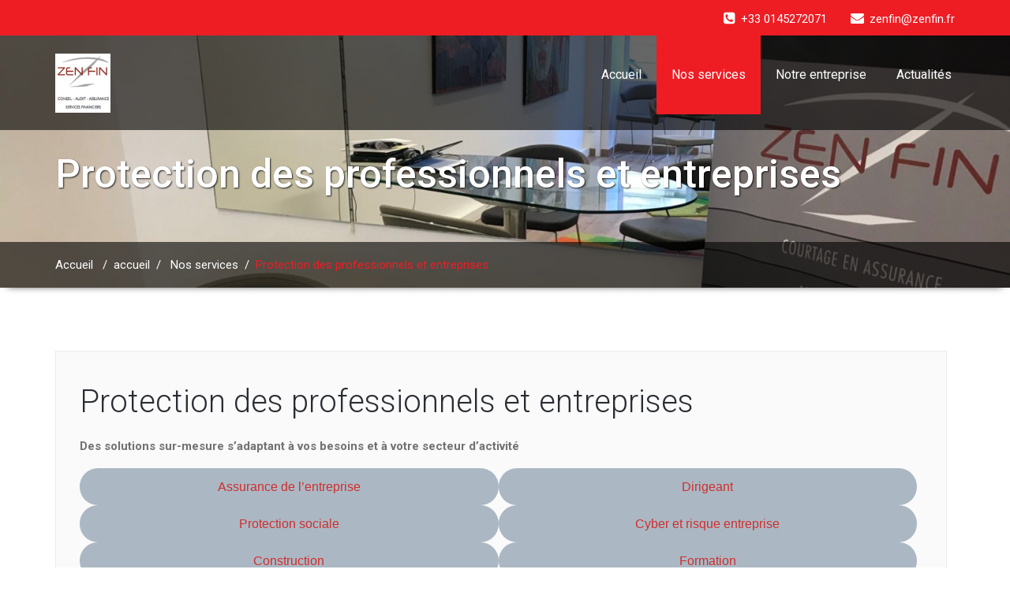

--- FILE ---
content_type: text/html; charset=UTF-8
request_url: http://www.zen-fin.fr/accueil/nos-services/service-professionnels-et-entreprises/
body_size: 8310
content:
<!DOCTYPE html PUBLIC "-//W3C//DTD XHTML 1.0 Strict//EN" "http://www.w3.org/TR/xhtml1/DTD/xhtml1-strict.dtd">
<html xmlns="http://www.w3.org/1999/xhtml" lang="fr-FR">
<head>
	<!--[if IE]>
	<meta http-equiv="X-UA-Compatible" content="IE=edge,chrome=1">
	<![endif]-->
	
	<meta http-equiv="Content-Type" content="text/html; charset=utf-8" />
	<meta name="viewport" content="width=device-width, initial-scale=1.0" />    
	<meta name="generator" content="WordPress 6.2.8" />	
	<link rel="profile" href="http://gmpg.org/xfn/11" />
			<link rel="shortcut icon" href="http://www.zen-fin.fr/wp-content/uploads/2018/08/cropped-cropped-logo-zenfin-2-3.png" /> 
	<title>Protection des professionnels et entreprises &#8211; Zen-Fin</title>
<meta name='robots' content='max-image-preview:large' />
<link rel='dns-prefetch' href='//fonts.googleapis.com' />
<link rel="alternate" type="application/rss+xml" title="Zen-Fin &raquo; Flux" href="http://www.zen-fin.fr/feed/" />
<link rel="alternate" type="application/rss+xml" title="Zen-Fin &raquo; Flux des commentaires" href="http://www.zen-fin.fr/comments/feed/" />
<script type="text/javascript">
window._wpemojiSettings = {"baseUrl":"https:\/\/s.w.org\/images\/core\/emoji\/14.0.0\/72x72\/","ext":".png","svgUrl":"https:\/\/s.w.org\/images\/core\/emoji\/14.0.0\/svg\/","svgExt":".svg","source":{"concatemoji":"http:\/\/www.zen-fin.fr\/wp-includes\/js\/wp-emoji-release.min.js?ver=6.2.8"}};
/*! This file is auto-generated */
!function(e,a,t){var n,r,o,i=a.createElement("canvas"),p=i.getContext&&i.getContext("2d");function s(e,t){p.clearRect(0,0,i.width,i.height),p.fillText(e,0,0);e=i.toDataURL();return p.clearRect(0,0,i.width,i.height),p.fillText(t,0,0),e===i.toDataURL()}function c(e){var t=a.createElement("script");t.src=e,t.defer=t.type="text/javascript",a.getElementsByTagName("head")[0].appendChild(t)}for(o=Array("flag","emoji"),t.supports={everything:!0,everythingExceptFlag:!0},r=0;r<o.length;r++)t.supports[o[r]]=function(e){if(p&&p.fillText)switch(p.textBaseline="top",p.font="600 32px Arial",e){case"flag":return s("\ud83c\udff3\ufe0f\u200d\u26a7\ufe0f","\ud83c\udff3\ufe0f\u200b\u26a7\ufe0f")?!1:!s("\ud83c\uddfa\ud83c\uddf3","\ud83c\uddfa\u200b\ud83c\uddf3")&&!s("\ud83c\udff4\udb40\udc67\udb40\udc62\udb40\udc65\udb40\udc6e\udb40\udc67\udb40\udc7f","\ud83c\udff4\u200b\udb40\udc67\u200b\udb40\udc62\u200b\udb40\udc65\u200b\udb40\udc6e\u200b\udb40\udc67\u200b\udb40\udc7f");case"emoji":return!s("\ud83e\udef1\ud83c\udffb\u200d\ud83e\udef2\ud83c\udfff","\ud83e\udef1\ud83c\udffb\u200b\ud83e\udef2\ud83c\udfff")}return!1}(o[r]),t.supports.everything=t.supports.everything&&t.supports[o[r]],"flag"!==o[r]&&(t.supports.everythingExceptFlag=t.supports.everythingExceptFlag&&t.supports[o[r]]);t.supports.everythingExceptFlag=t.supports.everythingExceptFlag&&!t.supports.flag,t.DOMReady=!1,t.readyCallback=function(){t.DOMReady=!0},t.supports.everything||(n=function(){t.readyCallback()},a.addEventListener?(a.addEventListener("DOMContentLoaded",n,!1),e.addEventListener("load",n,!1)):(e.attachEvent("onload",n),a.attachEvent("onreadystatechange",function(){"complete"===a.readyState&&t.readyCallback()})),(e=t.source||{}).concatemoji?c(e.concatemoji):e.wpemoji&&e.twemoji&&(c(e.twemoji),c(e.wpemoji)))}(window,document,window._wpemojiSettings);
</script>
<style type="text/css">
img.wp-smiley,
img.emoji {
	display: inline !important;
	border: none !important;
	box-shadow: none !important;
	height: 1em !important;
	width: 1em !important;
	margin: 0 0.07em !important;
	vertical-align: -0.1em !important;
	background: none !important;
	padding: 0 !important;
}
</style>
	<link rel='stylesheet' id='wp-block-library-css' href='http://www.zen-fin.fr/wp-includes/css/dist/block-library/style.min.css?ver=6.2.8' type='text/css' media='all' />
<link rel='stylesheet' id='classic-theme-styles-css' href='http://www.zen-fin.fr/wp-includes/css/classic-themes.min.css?ver=6.2.8' type='text/css' media='all' />
<style id='global-styles-inline-css' type='text/css'>
body{--wp--preset--color--black: #000000;--wp--preset--color--cyan-bluish-gray: #abb8c3;--wp--preset--color--white: #ffffff;--wp--preset--color--pale-pink: #f78da7;--wp--preset--color--vivid-red: #cf2e2e;--wp--preset--color--luminous-vivid-orange: #ff6900;--wp--preset--color--luminous-vivid-amber: #fcb900;--wp--preset--color--light-green-cyan: #7bdcb5;--wp--preset--color--vivid-green-cyan: #00d084;--wp--preset--color--pale-cyan-blue: #8ed1fc;--wp--preset--color--vivid-cyan-blue: #0693e3;--wp--preset--color--vivid-purple: #9b51e0;--wp--preset--gradient--vivid-cyan-blue-to-vivid-purple: linear-gradient(135deg,rgba(6,147,227,1) 0%,rgb(155,81,224) 100%);--wp--preset--gradient--light-green-cyan-to-vivid-green-cyan: linear-gradient(135deg,rgb(122,220,180) 0%,rgb(0,208,130) 100%);--wp--preset--gradient--luminous-vivid-amber-to-luminous-vivid-orange: linear-gradient(135deg,rgba(252,185,0,1) 0%,rgba(255,105,0,1) 100%);--wp--preset--gradient--luminous-vivid-orange-to-vivid-red: linear-gradient(135deg,rgba(255,105,0,1) 0%,rgb(207,46,46) 100%);--wp--preset--gradient--very-light-gray-to-cyan-bluish-gray: linear-gradient(135deg,rgb(238,238,238) 0%,rgb(169,184,195) 100%);--wp--preset--gradient--cool-to-warm-spectrum: linear-gradient(135deg,rgb(74,234,220) 0%,rgb(151,120,209) 20%,rgb(207,42,186) 40%,rgb(238,44,130) 60%,rgb(251,105,98) 80%,rgb(254,248,76) 100%);--wp--preset--gradient--blush-light-purple: linear-gradient(135deg,rgb(255,206,236) 0%,rgb(152,150,240) 100%);--wp--preset--gradient--blush-bordeaux: linear-gradient(135deg,rgb(254,205,165) 0%,rgb(254,45,45) 50%,rgb(107,0,62) 100%);--wp--preset--gradient--luminous-dusk: linear-gradient(135deg,rgb(255,203,112) 0%,rgb(199,81,192) 50%,rgb(65,88,208) 100%);--wp--preset--gradient--pale-ocean: linear-gradient(135deg,rgb(255,245,203) 0%,rgb(182,227,212) 50%,rgb(51,167,181) 100%);--wp--preset--gradient--electric-grass: linear-gradient(135deg,rgb(202,248,128) 0%,rgb(113,206,126) 100%);--wp--preset--gradient--midnight: linear-gradient(135deg,rgb(2,3,129) 0%,rgb(40,116,252) 100%);--wp--preset--duotone--dark-grayscale: url('#wp-duotone-dark-grayscale');--wp--preset--duotone--grayscale: url('#wp-duotone-grayscale');--wp--preset--duotone--purple-yellow: url('#wp-duotone-purple-yellow');--wp--preset--duotone--blue-red: url('#wp-duotone-blue-red');--wp--preset--duotone--midnight: url('#wp-duotone-midnight');--wp--preset--duotone--magenta-yellow: url('#wp-duotone-magenta-yellow');--wp--preset--duotone--purple-green: url('#wp-duotone-purple-green');--wp--preset--duotone--blue-orange: url('#wp-duotone-blue-orange');--wp--preset--font-size--small: 13px;--wp--preset--font-size--medium: 20px;--wp--preset--font-size--large: 36px;--wp--preset--font-size--x-large: 42px;--wp--preset--spacing--20: 0.44rem;--wp--preset--spacing--30: 0.67rem;--wp--preset--spacing--40: 1rem;--wp--preset--spacing--50: 1.5rem;--wp--preset--spacing--60: 2.25rem;--wp--preset--spacing--70: 3.38rem;--wp--preset--spacing--80: 5.06rem;--wp--preset--shadow--natural: 6px 6px 9px rgba(0, 0, 0, 0.2);--wp--preset--shadow--deep: 12px 12px 50px rgba(0, 0, 0, 0.4);--wp--preset--shadow--sharp: 6px 6px 0px rgba(0, 0, 0, 0.2);--wp--preset--shadow--outlined: 6px 6px 0px -3px rgba(255, 255, 255, 1), 6px 6px rgba(0, 0, 0, 1);--wp--preset--shadow--crisp: 6px 6px 0px rgba(0, 0, 0, 1);}:where(.is-layout-flex){gap: 0.5em;}body .is-layout-flow > .alignleft{float: left;margin-inline-start: 0;margin-inline-end: 2em;}body .is-layout-flow > .alignright{float: right;margin-inline-start: 2em;margin-inline-end: 0;}body .is-layout-flow > .aligncenter{margin-left: auto !important;margin-right: auto !important;}body .is-layout-constrained > .alignleft{float: left;margin-inline-start: 0;margin-inline-end: 2em;}body .is-layout-constrained > .alignright{float: right;margin-inline-start: 2em;margin-inline-end: 0;}body .is-layout-constrained > .aligncenter{margin-left: auto !important;margin-right: auto !important;}body .is-layout-constrained > :where(:not(.alignleft):not(.alignright):not(.alignfull)){max-width: var(--wp--style--global--content-size);margin-left: auto !important;margin-right: auto !important;}body .is-layout-constrained > .alignwide{max-width: var(--wp--style--global--wide-size);}body .is-layout-flex{display: flex;}body .is-layout-flex{flex-wrap: wrap;align-items: center;}body .is-layout-flex > *{margin: 0;}:where(.wp-block-columns.is-layout-flex){gap: 2em;}.has-black-color{color: var(--wp--preset--color--black) !important;}.has-cyan-bluish-gray-color{color: var(--wp--preset--color--cyan-bluish-gray) !important;}.has-white-color{color: var(--wp--preset--color--white) !important;}.has-pale-pink-color{color: var(--wp--preset--color--pale-pink) !important;}.has-vivid-red-color{color: var(--wp--preset--color--vivid-red) !important;}.has-luminous-vivid-orange-color{color: var(--wp--preset--color--luminous-vivid-orange) !important;}.has-luminous-vivid-amber-color{color: var(--wp--preset--color--luminous-vivid-amber) !important;}.has-light-green-cyan-color{color: var(--wp--preset--color--light-green-cyan) !important;}.has-vivid-green-cyan-color{color: var(--wp--preset--color--vivid-green-cyan) !important;}.has-pale-cyan-blue-color{color: var(--wp--preset--color--pale-cyan-blue) !important;}.has-vivid-cyan-blue-color{color: var(--wp--preset--color--vivid-cyan-blue) !important;}.has-vivid-purple-color{color: var(--wp--preset--color--vivid-purple) !important;}.has-black-background-color{background-color: var(--wp--preset--color--black) !important;}.has-cyan-bluish-gray-background-color{background-color: var(--wp--preset--color--cyan-bluish-gray) !important;}.has-white-background-color{background-color: var(--wp--preset--color--white) !important;}.has-pale-pink-background-color{background-color: var(--wp--preset--color--pale-pink) !important;}.has-vivid-red-background-color{background-color: var(--wp--preset--color--vivid-red) !important;}.has-luminous-vivid-orange-background-color{background-color: var(--wp--preset--color--luminous-vivid-orange) !important;}.has-luminous-vivid-amber-background-color{background-color: var(--wp--preset--color--luminous-vivid-amber) !important;}.has-light-green-cyan-background-color{background-color: var(--wp--preset--color--light-green-cyan) !important;}.has-vivid-green-cyan-background-color{background-color: var(--wp--preset--color--vivid-green-cyan) !important;}.has-pale-cyan-blue-background-color{background-color: var(--wp--preset--color--pale-cyan-blue) !important;}.has-vivid-cyan-blue-background-color{background-color: var(--wp--preset--color--vivid-cyan-blue) !important;}.has-vivid-purple-background-color{background-color: var(--wp--preset--color--vivid-purple) !important;}.has-black-border-color{border-color: var(--wp--preset--color--black) !important;}.has-cyan-bluish-gray-border-color{border-color: var(--wp--preset--color--cyan-bluish-gray) !important;}.has-white-border-color{border-color: var(--wp--preset--color--white) !important;}.has-pale-pink-border-color{border-color: var(--wp--preset--color--pale-pink) !important;}.has-vivid-red-border-color{border-color: var(--wp--preset--color--vivid-red) !important;}.has-luminous-vivid-orange-border-color{border-color: var(--wp--preset--color--luminous-vivid-orange) !important;}.has-luminous-vivid-amber-border-color{border-color: var(--wp--preset--color--luminous-vivid-amber) !important;}.has-light-green-cyan-border-color{border-color: var(--wp--preset--color--light-green-cyan) !important;}.has-vivid-green-cyan-border-color{border-color: var(--wp--preset--color--vivid-green-cyan) !important;}.has-pale-cyan-blue-border-color{border-color: var(--wp--preset--color--pale-cyan-blue) !important;}.has-vivid-cyan-blue-border-color{border-color: var(--wp--preset--color--vivid-cyan-blue) !important;}.has-vivid-purple-border-color{border-color: var(--wp--preset--color--vivid-purple) !important;}.has-vivid-cyan-blue-to-vivid-purple-gradient-background{background: var(--wp--preset--gradient--vivid-cyan-blue-to-vivid-purple) !important;}.has-light-green-cyan-to-vivid-green-cyan-gradient-background{background: var(--wp--preset--gradient--light-green-cyan-to-vivid-green-cyan) !important;}.has-luminous-vivid-amber-to-luminous-vivid-orange-gradient-background{background: var(--wp--preset--gradient--luminous-vivid-amber-to-luminous-vivid-orange) !important;}.has-luminous-vivid-orange-to-vivid-red-gradient-background{background: var(--wp--preset--gradient--luminous-vivid-orange-to-vivid-red) !important;}.has-very-light-gray-to-cyan-bluish-gray-gradient-background{background: var(--wp--preset--gradient--very-light-gray-to-cyan-bluish-gray) !important;}.has-cool-to-warm-spectrum-gradient-background{background: var(--wp--preset--gradient--cool-to-warm-spectrum) !important;}.has-blush-light-purple-gradient-background{background: var(--wp--preset--gradient--blush-light-purple) !important;}.has-blush-bordeaux-gradient-background{background: var(--wp--preset--gradient--blush-bordeaux) !important;}.has-luminous-dusk-gradient-background{background: var(--wp--preset--gradient--luminous-dusk) !important;}.has-pale-ocean-gradient-background{background: var(--wp--preset--gradient--pale-ocean) !important;}.has-electric-grass-gradient-background{background: var(--wp--preset--gradient--electric-grass) !important;}.has-midnight-gradient-background{background: var(--wp--preset--gradient--midnight) !important;}.has-small-font-size{font-size: var(--wp--preset--font-size--small) !important;}.has-medium-font-size{font-size: var(--wp--preset--font-size--medium) !important;}.has-large-font-size{font-size: var(--wp--preset--font-size--large) !important;}.has-x-large-font-size{font-size: var(--wp--preset--font-size--x-large) !important;}
.wp-block-navigation a:where(:not(.wp-element-button)){color: inherit;}
:where(.wp-block-columns.is-layout-flex){gap: 2em;}
.wp-block-pullquote{font-size: 1.5em;line-height: 1.6;}
</style>
<link rel='stylesheet' id='contact-form-7-css' href='http://www.zen-fin.fr/wp-content/plugins/contact-form-7/includes/css/styles.css?ver=5.4.1' type='text/css' media='all' />
<link rel='stylesheet' id='wallstreet-style-css' href='http://www.zen-fin.fr/wp-content/themes/wallstreet-pro/style.css?ver=6.2.8' type='text/css' media='all' />
<link rel='stylesheet' id='wallstreet-bootstrap-css' href='http://www.zen-fin.fr/wp-content/themes/wallstreet-pro/css/bootstrap.css?ver=6.2.8' type='text/css' media='all' />
<link rel='stylesheet' id='wallstreet-default-css' href='http://www.zen-fin.fr/wp-content/themes/wallstreet-pro/css/light.css?ver=6.2.8' type='text/css' media='all' />
<link rel='stylesheet' id='theme-menu-css' href='http://www.zen-fin.fr/wp-content/themes/wallstreet-pro/css/theme-menu.css?ver=6.2.8' type='text/css' media='all' />
<link rel='stylesheet' id='media-responsive-css' href='http://www.zen-fin.fr/wp-content/themes/wallstreet-pro/css/media-responsive.css?ver=6.2.8' type='text/css' media='all' />
<link rel='stylesheet' id='font-awesome-min-css' href='http://www.zen-fin.fr/wp-content/themes/wallstreet-pro/css/font-awesome/css/font-awesome.min.css?ver=6.2.8' type='text/css' media='all' />
<link rel='stylesheet' id='tool-tip-css' href='http://www.zen-fin.fr/wp-content/themes/wallstreet-pro/css/css-tooltips.css?ver=6.2.8' type='text/css' media='all' />
<link rel='stylesheet' id='spicy-fonts-css' href='//fonts.googleapis.com/css?family=Roboto%3A100%2C300%2C400%2C500%2C700%7C900%7Citalic&#038;subset=latin%2Clatin-ext' type='text/css' media='all' />
<script type='text/javascript' src='http://www.zen-fin.fr/wp-includes/js/jquery/jquery.min.js?ver=3.6.4' id='jquery-core-js'></script>
<script type='text/javascript' src='http://www.zen-fin.fr/wp-includes/js/jquery/jquery-migrate.min.js?ver=3.4.0' id='jquery-migrate-js'></script>
<script type='text/javascript' src='http://www.zen-fin.fr/wp-content/themes/wallstreet-pro/js/menu/menu.js?ver=6.2.8' id='menu-js'></script>
<script type='text/javascript' src='http://www.zen-fin.fr/wp-content/themes/wallstreet-pro/js/bootstrap.min.js?ver=6.2.8' id='bootstrap-js'></script>
<link rel="https://api.w.org/" href="http://www.zen-fin.fr/wp-json/" /><link rel="alternate" type="application/json" href="http://www.zen-fin.fr/wp-json/wp/v2/pages/49" /><link rel="EditURI" type="application/rsd+xml" title="RSD" href="http://www.zen-fin.fr/xmlrpc.php?rsd" />
<link rel="wlwmanifest" type="application/wlwmanifest+xml" href="http://www.zen-fin.fr/wp-includes/wlwmanifest.xml" />
<meta name="generator" content="WordPress 6.2.8" />
<link rel="canonical" href="http://www.zen-fin.fr/accueil/nos-services/service-professionnels-et-entreprises/" />
<link rel='shortlink' href='http://www.zen-fin.fr/?p=49' />
<link rel="alternate" type="application/json+oembed" href="http://www.zen-fin.fr/wp-json/oembed/1.0/embed?url=http%3A%2F%2Fwww.zen-fin.fr%2Faccueil%2Fnos-services%2Fservice-professionnels-et-entreprises%2F" />
<link rel="alternate" type="text/xml+oembed" href="http://www.zen-fin.fr/wp-json/oembed/1.0/embed?url=http%3A%2F%2Fwww.zen-fin.fr%2Faccueil%2Fnos-services%2Fservice-professionnels-et-entreprises%2F&#038;format=xml" />
<style type="text/css" id="custom-background-css">
body.custom-background { background-color: #ffffff; }
</style>
	<link rel="icon" href="http://www.zen-fin.fr/wp-content/uploads/2018/08/cropped-cropped-logo-zenfin-2-3-150x150.png" sizes="32x32" />
<link rel="icon" href="http://www.zen-fin.fr/wp-content/uploads/2018/08/cropped-cropped-logo-zenfin-2-3.png" sizes="192x192" />
<link rel="apple-touch-icon" href="http://www.zen-fin.fr/wp-content/uploads/2018/08/cropped-cropped-logo-zenfin-2-3.png" />
<meta name="msapplication-TileImage" content="http://www.zen-fin.fr/wp-content/uploads/2018/08/cropped-cropped-logo-zenfin-2-3.png" />
</head>
<body class="page-template page-template-page-full-width page-template-page-full-width-php page page-id-49 page-parent page-child parent-pageid-41 custom-background">
<!--Header Top Layer Section-->	
	<div class="header-top-area">
	<div class="container">
		<div class="row">
			<div class="col-sm-6">
					
			</div>
			
			<div class="col-sm-6">
							<ul class="head-contact-info">
										<li><i class="fa fa-phone-square"></i>+33 0145272071</li>
															<li><i class="fa fa-envelope"></i>zenfin@zenfin.fr</li>
								
				</ul>
						</div>
		</div>	
	</div>
</div>
<!--/Header Top Layer Section. This is a test comment-->	

<!--Header Logo & Menus-->
<div class="navbar navbar-wrapper navbar-inverse navbar-static-top" role="navigation">
          <div class="container">
	  
		<!-- Brand and toggle get grouped for better mobile display -->
		<div class="navbar-header">
		<!-- logo -->
		<a class="navbar-brand" href="http://www.zen-fin.fr/">
							<img src="http://www.zen-fin.fr/wp-content/uploads/2018/08/cropped-cropped-logo-zenfin-2-3.png" style="height:75px; width:70px;" alt="logo" />
							</a>
		</a><!-- /logo -->
		  <button type="button" class="navbar-toggle" data-toggle="collapse" data-target="#bs-example-navbar-collapse-1">
			<span class="sr-only">Toggle navigation</span>
			<span class="icon-bar"></span>
			<span class="icon-bar"></span>
			<span class="icon-bar"></span>
		  </button>
		</div>
		<!-- Collect the nav links, forms, and other content for toggling -->
		<div class="collapse navbar-collapse" id="bs-example-navbar-collapse-1">
		<ul id="menu-menu" class="nav navbar-nav navbar-right"><li id="menu-item-193" class="menu-item menu-item-type-custom menu-item-object-custom menu-item-home menu-item-193"><a target="_blank" href="http://www.zen-fin.fr">Accueil</a></li>
<li id="menu-item-43" class="menu-item menu-item-type-post_type menu-item-object-page current-page-ancestor current-menu-ancestor current-menu-parent current-page-parent current_page_parent current_page_ancestor menu-item-has-children menu-item-43 dropdown active"><a href="http://www.zen-fin.fr/accueil/nos-services/">Nos services<b class=""></b></a>
<ul class="dropdown-menu">
	<li id="menu-item-63" class="menu-item menu-item-type-post_type menu-item-object-page menu-item-has-children menu-item-63 dropdown-submenu"><a href="http://www.zen-fin.fr/accueil/nos-services/service-particuliers-et-artisans/">Protection des particuliers</a>
	<ul class="dropdown-menu">
		<li id="menu-item-824" class="menu-item menu-item-type-post_type menu-item-object-page menu-item-824"><a href="http://www.zen-fin.fr/accueil/nos-services/service-particuliers-et-artisans/auto-moto-bateau/">Auto, moto, bateaux</a></li>
		<li id="menu-item-825" class="menu-item menu-item-type-post_type menu-item-object-page menu-item-825"><a href="http://www.zen-fin.fr/accueil/nos-services/service-particuliers-et-artisans/2-habitation/">Assurance Habitation</a></li>
		<li id="menu-item-826" class="menu-item menu-item-type-post_type menu-item-object-page menu-item-826"><a href="http://www.zen-fin.fr/accueil/nos-services/service-particuliers-et-artisans/3-sante-prevoyance-retraite/">Santé, prévoyance, retraite</a></li>
		<li id="menu-item-827" class="menu-item menu-item-type-post_type menu-item-object-page menu-item-827"><a href="http://www.zen-fin.fr/accueil/nos-services/service-particuliers-et-artisans/service-finance-dentreprise/">Placements et crédits</a></li>
		<li id="menu-item-822" class="menu-item menu-item-type-post_type menu-item-object-page menu-item-822"><a href="http://www.zen-fin.fr/accueil/nos-services/service-particuliers-et-artisans/sinistre/">Sinistre</a></li>
	</ul>
</li>
	<li id="menu-item-62" class="menu-item menu-item-type-post_type menu-item-object-page current-menu-item page_item page-item-49 current_page_item menu-item-has-children menu-item-62 dropdown-submenu active"><a href="http://www.zen-fin.fr/accueil/nos-services/service-professionnels-et-entreprises/">Protection pro &#038; entreprises</a>
	<ul class="dropdown-menu">
		<li id="menu-item-877" class="menu-item menu-item-type-post_type menu-item-object-page menu-item-877"><a href="http://www.zen-fin.fr/accueil/nos-services/service-professionnels-et-entreprises/risque-dentreprises-professionnels/">Assurance de l&rsquo;Entreprise</a></li>
		<li id="menu-item-1010" class="menu-item menu-item-type-post_type menu-item-object-page menu-item-1010"><a href="http://www.zen-fin.fr/accueil/nos-services/service-professionnels-et-entreprises/dirigeants/">Dirigeant</a></li>
		<li id="menu-item-1009" class="menu-item menu-item-type-post_type menu-item-object-page menu-item-1009"><a href="http://www.zen-fin.fr/accueil/nos-services/service-professionnels-et-entreprises/salaries/">Protection sociale</a></li>
		<li id="menu-item-875" class="menu-item menu-item-type-post_type menu-item-object-page menu-item-875"><a href="http://www.zen-fin.fr/accueil/nos-services/service-professionnels-et-entreprises/cyber-risks/">Cyber et risque entreprise</a></li>
		<li id="menu-item-876" class="menu-item menu-item-type-post_type menu-item-object-page menu-item-876"><a href="http://www.zen-fin.fr/accueil/nos-services/service-professionnels-et-entreprises/construction/">Construction</a></li>
	</ul>
</li>
	<li id="menu-item-997" class="menu-item menu-item-type-post_type menu-item-object-page menu-item-has-children menu-item-997 dropdown-submenu"><a href="http://www.zen-fin.fr/accueil/nos-services/financement-des-pro-entreprises/">Financement pro &#038; entreprises</a>
	<ul class="dropdown-menu">
		<li id="menu-item-1029" class="menu-item menu-item-type-post_type menu-item-object-page menu-item-1029"><a href="http://www.zen-fin.fr/accueil/nos-services/financement-des-pro-entreprises/le-credit-bail-immobilier/">Le crédit bail immobilier</a></li>
		<li id="menu-item-1050" class="menu-item menu-item-type-post_type menu-item-object-page menu-item-1050"><a href="http://www.zen-fin.fr/accueil/nos-services/financement-des-pro-entreprises/financement-a-court-et-moyen-terme/">Financement court/moy terme</a></li>
	</ul>
</li>
</ul>
</li>
<li id="menu-item-32" class="menu-item menu-item-type-post_type menu-item-object-page menu-item-32"><a href="http://www.zen-fin.fr/notre-entreprise/">Notre entreprise</a></li>
<li id="menu-item-779" class="menu-item menu-item-type-post_type menu-item-object-page menu-item-779"><a href="http://www.zen-fin.fr/actualites/">Actualités</a></li>
</ul>		</div><!-- /.navbar-collapse -->	 
	</nav>		
</div>
</div><!-- Page Title Section -->
<!-- Page Title Section -->

<div class="page-mycarousel">
	<img src="http://www.zen-fin.fr/wp-content/uploads/2021/06/cropped-IMG_6378-scaled-2.jpg" class="img-responsive header-img">
	<div class="container page-title-col">
		<div class="row">
			<div class="col-md-12 col-sm-12">
				<h1>Protection des professionnels et entreprises</h1>		
			</div>	
		</div>
	</div>
	<div class="page-breadcrumbs">
		<div class="container">
			<div class="row">
				<div class="col-md-12">
					<ol class="breadcrumbs">
						<li><a href="http://www.zen-fin.fr">Accueil</a> &nbsp &#47; &nbsp<a href="http://www.zen-fin.fr/accueil/">accueil</a>&nbsp &#47; &nbsp <a href="http://www.zen-fin.fr/accueil/nos-services/">Nos services</a>&nbsp &#47; &nbsp  <li class="active">Protection des professionnels et entreprises</li></li>					</ol>
				</div>
			</div>	
		</div>
	</div>
</div>
<!-- /Page Title Section --><!-- /Page Title Section -->
<!-- Blog & Sidebar Section -->
<div class="container">
	<div class="row">		
		<!--Blog Area-->
		<div class="col-md-12">
					<div class="blog-detail-section">
								<div class="clear"></div>
				<div class="blog-post-title">
										<div class="blog-post-title-wrapper" style="width:100%;">
											<h2><a href="http://www.zen-fin.fr/accueil/nos-services/service-professionnels-et-entreprises/">Protection des professionnels et entreprises</a></h2>
						<p><strong>Des solutions sur-mesure s&rsquo;adaptant à vos besoins et à votre secteur d&rsquo;activité</strong></p>




<div class="wp-block-buttons is-layout-flex">
<div class="wp-block-button has-custom-width wp-block-button__width-50"><a class="wp-block-button__link has-vivid-red-color has-cyan-bluish-gray-background-color has-text-color has-background" href="http://www.zen-fin.fr/accueil/nos-services/service-professionnels-et-entreprises/risque-dentreprises-professionnels/">Assurance de l&rsquo;entreprise</a></div>



<div class="wp-block-button has-custom-width wp-block-button__width-50"><a class="wp-block-button__link has-vivid-red-color has-cyan-bluish-gray-background-color has-text-color has-background" href="http://www.zen-fin.fr/accueil/nos-services/service-professionnels-et-entreprises/dirigeants/">Dirigeant</a></div>



<div class="wp-block-button has-custom-width wp-block-button__width-50"><a class="wp-block-button__link has-vivid-red-color has-cyan-bluish-gray-background-color has-text-color has-background" href="http://www.zen-fin.fr/accueil/nos-services/service-professionnels-et-entreprises/salaries/">Protection sociale</a></div>



<div class="wp-block-button has-custom-width wp-block-button__width-50"><a class="wp-block-button__link has-vivid-red-color has-cyan-bluish-gray-background-color has-text-color has-background" href="http://www.zen-fin.fr/accueil/nos-services/service-professionnels-et-entreprises/cyber-risks/">Cyber et risque entreprise</a></div>



<div class="wp-block-button has-custom-width wp-block-button__width-50"><a class="wp-block-button__link has-vivid-red-color has-cyan-bluish-gray-background-color has-text-color has-background" href="http://www.zen-fin.fr/accueil/nos-services/service-professionnels-et-entreprises/construction/">Construction</a></div>



<div class="wp-block-button has-custom-width wp-block-button__width-50"><a class="wp-block-button__link has-vivid-red-color has-cyan-bluish-gray-background-color has-text-color has-background">Formation</a></div>
</div>


											</div>
				</div>	
			</div>
				
	
		
					</div>		
		<!--/Blog Area-->
</div>
</div>
<!-- Footer Widget Secton -->
<div class="footer_section">
		
	<div class="container">
	
				<div class="row footer-widget-section">
		<div class="col-md-3 col-sm-6 footer_widget_column">
<div class="wp-block-columns is-layout-flex wp-container-4">
<div class="wp-block-column is-layout-flow" style="flex-basis:66.66%"></div>



<div class="wp-block-column is-vertically-aligned-center is-layout-flow" style="flex-basis:33.33%"></div>
</div>
</div>		</div>
				
        <div class="row">
			<div class="col-md-12">
				<div class="footer-copyright">
					<p><p><a href="https://wordpress.org">Proudly powered by WordPress</a> | Theme: <a href="https://webriti.com" rel="nofollow"> Bluestreet</a> by Webriti</p></p>
				</div>
			</div>
		</div>
	</div>
</div>
<!------  Google Analytics code --------->
	
<!------  Google Analytics code end ------->
</div> <!-- end of wrapper -->
<!-- Page scroll top -->
<a href="#" class="page_scrollup"><i class="fa fa-chevron-up"></i></a>
<!-- Page scroll top -->
	<style type="text/css"> 
.header-top-area, .navbar .navbar-nav > .active > a, .navbar .navbar-nav > .active > a:hover, .navbar .navbar-nav > .active > a:focus, .navbar .navbar-nav > .open > a,
.navbar .navbar-nav > .open > a:hover, .navbar .navbar-nav > .open > a:focus, .navbar .navbar-nav > li > a:hover, .navbar .navbar-nav > li > a:focus, .navbar-inverse .navbar-toggle, .navbar-inverse .navbar-toggle:hover, .navbar-inverse .navbar-toggle:focus, .flex_btn, .service-area:hover, .service-btn a, .other-service-area:hover i, .home-portfolio-showcase-overlay, .proejct-btn a:hover, .home-blog-btn a, .feature-icon, .tweet-btn a:hover, .post-date, .team-area:hover, .callout-section a, .blog-post-date span.date, a.blog-btn, .blog-pagination a:hover, .blog-pagination a.active, .sidebar-widget > .tagcloud a:hover, .search_btn, .search_error, .search_heading, .sidebar-widget-tab > .active a, .blog-author-social li:hover, .reply a:hover, .blogdetail-btn a, #blogdetail_btn, .portfolio-tabs li.active > a, .portfolio-tabs li > a:hover, .main-portfolio-showcase-overlay, .portfolio-detail-pagi li a:hover, .portfolio-detail-info .project-btn:hover, .prelated-project-btn  li a:hover, .google-map-title, .contact-detail-area i, .cont-btn a, .qua_contact_btn, .short-btn-green, .dropcape-square span, .dropcape-circle span, .panel-default > .short-panel-heading h4, .short-tabs li a, .wallstreet_page_heading, .post-password-form input[type="submit"], .blog-pagination span.current { background-color: #ee1d24; }
.pagetitle-separator-border { background: #ee1d24 !important;}
.pagetitle-separator-box { background: #ee1d24 none repeat scroll 0 0 !important;}

/* Text Colors */

.head-contact-social li:hover i, .dropdown-menu > li > a:hover, .dropdown-menu > li > a:focus, .home-blog-area:hover .home-blog-info h2 > a, .tweet-icon i, .tweet-area p > a, .footer-blog-post:hover h3 a, .footer-blog-post:hover .post-date span.date, .footer-blog-post:hover .post-date span.month, .footer-copyright p a, .page-header-title h1 a, .page-breadcrumbs, .breadcrumbs > .active, .about-social-icons li > a > i:hover, .team-area h5 > span, .blog-post-title > .blog-post-title-wrapper > h1, .blog-post-title > .blog-post-title-wrapper > h2,
.blog-post-title > .blog-post-title-wrapper > h3, .blog-post-title > .blog-post-title-wrapper > h4, .blog-post-title > .blog-post-title-wrapper > h5,
.blog-post-title > .blog-post-title-wrapper > h6, .blog-post-date span.comment > i, .blog-post-title-wrapper h2 a:hover, .blog-post-title-wrapper-full h2 a:hover, .blog-post-title-wrapper > table > tbody > tr > th > a, .blog-post-title-wrapper-full > table > tbody > tr > th > a, 
.blog-post-title-wrapper > table > tbody > tr > th > a:hover, .blog-post-title-wrapper-full > table > tbody > tr > th > a:hover, .footer_widget_column > ul > li > a:hover, .footer_widget_column > ul > li > ul > li > a:hover, .footer_widget_column > ul > li > ul > li > ul > li > a:hover, .sidebar-widget ul.sidebar-tab.sidebar-widget-tab > li > a:hover, .sidebar-widget > ul > li > ul > li > ul > li > a:hover, .sidebar-widget div#calendar_wrap table > caption, #calendar_wrap a, .sidebar-tweet-area p > a, .post-content li:hover a, #recentcomments .recentcomments a, .blog-blockquote blockquote > small, .comment-date a, .comment-form-section > .comment-respond > h3.comment-reply-title a, .comment-form-section > .comment-respond > h3.comment-reply-title > small > a, .comment-form-section > .comment-respond > form#commentform > p.logged-in-as > a, .comment-awaiting-moderation, .portfolio-detail-info p small, .portfolio-detail-info p  > small > a, .portfolio-detail-info p  > small > a:hover, .typo-section h1, .typo-section h2,
.typo-section h3, .typo-section h4, .typo-section h5, .typo-section h6, .typo-para-icons i, .short-tooltip a, .image-para-title, .blog-post-title-wrapper > dl > dt a,
.blog-post-title-wrapper-full > dl > dt a, .blog-post-title-wrapper > dl > dd a, .blog-post-title-wrapper-full > dl > dd a, .blog-post-title-wrapper > ul,
.blog-post-title-wrapper > ul > li a, .blog-post-title-wrapper-full > ul, .blog-post-title-wrapper-full > ul > li a, .blog-post-title-wrapper > ul > li > ul > li a,
.blog-post-title-wrapper-full > ul > li > ul > li a, .blog-post-title-wrapper > ul > li > ul > li > ul > li a, .blog-post-title-wrapper-full > ul > li > ul > li > ul > li a, .blog-post-title-wrapper > ol, .blog-post-title-wrapper > ol > li a, .blog-post-title-wrapper-full > ol, .blog-post-title-wrapper-full > ol > li a,
.blog-post-title-wrapper > ol > li > ol > li a, .blog-post-title-wrapper-full > ol > li > ol > li a, .blog-post-title-wrapper > ol > li > ol > li > ol > li a,
.blog-post-title-wrapper-full > ol > li > ol > li > ol > li a, .blog-post-title-wrapper h1, .blog-post-title-wrapper-full h1, .blog-post-title-wrapper h2,
.blog-post-title-wrapper-full h2, .blog-post-title-wrapper h3, .blog-post-title-wrapper-full h3, .blog-post-title-wrapper h4, .blog-post-title-wrapper-full h4,
.blog-post-title-wrapper h5, .blog-post-title-wrapper-full h5, .blog-post-title-wrapper h6, .blog-post-title-wrapper-full h6, .blog-post-title-wrapper p a, .blog-post-title-wrapper-full p a, .post_message, .comment-detail > table > tbody > tr > th > a:hover, .comment-detail > table > tbody > tr > td > a, .comment-detail > dl > dt a, .comment-detail > dl > dd a, .comment-detail p a, .comment-detail > dl > dt a, .comment-detail > dl > dd a, .comment-detail > ul, .comment-detail > ul > li a, .comment-detail > ul, .comment-detail > ul > li a, .comment-detail > ul > li > ul > li a, .comment-detail > ul > li > ul > li > ul > li a, .comment-detail > ol,
.comment-detail > ol > li a, .comment-detail > ol > li > ol > li a, .comment-detail > ol > li > ol > li > ol > li a, #comment-nav-below > .nav-previous a, #comment-nav-below > .nav-next a, .tiled-gallery .tiled-gallery-item img, .tiled-gallery .tiled-gallery-item img:hover, #gallery-2 img, .post-content li > a:hover, 
.sidebar-widget > ul > li > a:hover, .sidebar-widget > ul > li > ul > li > a:hover, .menu-primary-container li a:hover, .page-links a, th { color: #ee1d24; }

.testimonial-section .overlay { background: rgba(188,4,-4,0.7) !important; }

@media only screen and (min-width: 480px) and (max-width: 767px) {
.navbar .navbar-nav > .active > a, .navbar .navbar-nav > .active > a:hover, .navbar .navbar-nav > .active > a:focus, 
.navbar .navbar-nav > .open > a, .navbar .navbar-nav > .open > a:hover, .navbar .navbar-nav > .open > a:focus, 
.navbar .navbar-nav > li > a:hover, .navbar .navbar-nav > li > a:focus { color: #ee1d24; }
.navbar-inverse .navbar-nav .open .dropdown-menu > li > a:hover { color: #ee1d24; }	
}

@media only screen and (min-width: 200px) and (max-width: 480px) {
.navbar .navbar-nav > .active > a, .navbar .navbar-nav > .active > a:hover, .navbar .navbar-nav > .active > a:focus, 
.navbar .navbar-nav > .open > a, .navbar .navbar-nav > .open > a:hover, .navbar .navbar-nav > .open > a:focus, 
.navbar .navbar-nav > li > a:hover, .navbar .navbar-nav > li > a:focus { color: #ee1d24; }
.navbar-inverse .navbar-nav .open .dropdown-menu > li > a:hover { color: #ee1d24; }	
}

/* Border Colors */

.flex_btn, .other-service-area:hover i, .proejct-btn a:hover { border: 2px solid #ee1d24; }
.service-area:hover, .service-btn a, .tweet-btn a:hover, .team-area:hover, .blog-pagination a:hover, .blog-pagination a.active, .sidebar-widget > .tagcloud a:hover, .blog-author-social li:hover, .reply a:hover, .portfolio-tabs li.active > a, .portfolio-tabs li > a:hover, .portfolio-detail-pagi li a:hover, .portfolio-detail-info .project-btn:hover, .prelated-project-btn  li a:hover { border: 1px solid #ee1d24; }
.team-effect:hover .team-box img { border: 3px solid #ee1d24; }
.callout-section { border-top: 1px solid #ee1d24; border-bottom: 5px solid #ee1d24; }
.search_widget_input:focus { border-color: #ee1d24; }
.blog-blockquote blockquote, .blog-post-title-wrapper > blockquote, .blog-post-title-wrapper-full > blockquote { border-left: 3px solid #ee1d24; }
.typo-section blockquote { border-left: 5px solid #ee1d24; }
.dropdown-menu > li > a { border-bottom: 1px solid rgba(188,4,-4,0.7); }
.dropdown-menu > .active > a, .dropdown-menu > .active > a:hover, .dropdown-menu > .active > a:focus{background:none !important;}
.other-service-area i { border: 2px solid #ee1d24; }


/* Woocommerce */
.woocommerce #respond input#submit.alt, .woocommerce button.button.alt { background-color: #ee1d24; }
.woocommerce nav.woocommerce-pagination ul li a:focus, 
.woocommerce nav.woocommerce-pagination ul li a:hover, 
.woocommerce nav.woocommerce-pagination ul li span.current {
    background: #ee1d24;
}
.woocommerce div.product .woocommerce-tabs ul.tabs li.active { background: #ee1d24; border-bottom-color: #ee1d24; }
.woocommerce-message, .woocommerce-info { border-top-color: #ee1d24; }
.woocommerce-message:before, .woocommerce-info:before { color: #ee1d24; }
.woocommerce a.button.alt { background-color:#ee1d24; }
.woocommerce a.button.alt:hover{ background-color: #ee1d24;}
.woocommerce input.button.alt{background-color: #ee1d24;}
.woocommerce button.button.alt.disabled, .woocommerce button.button.alt.disabled:hover, 
.woocommerce input.button:disabled:hover, .woocommerce input.button:disabled[disabled]:hover { background-color:#ee1d24; } 
.woocommerce-MyAccount-navigation ul li > a:hover { color: #ee1d24; }

.woocommerce-product-search input[type="submit"] { 
	background-color: #ee1d24;
}
.cart_list a { color:#ee1d24; }
.order a, .wc-forward { color: #ee1d24; }
.ui-slider-horizontal .ui-slider-range{background-color:#ee1d24;}
.woocommerce-message a {color:#ee1d24;}
.woocommerce #respond input#submit, .woocommerce a.button, .woocommerce button.button, .woocommerce input.button, 
.woocommerce #respond input#submit.alt, .woocommerce button.button.alt{ background-color:#ee1d24; }
</style>
<style id='core-block-supports-inline-css' type='text/css'>
.wp-container-4.wp-container-4{flex-wrap:nowrap;}
</style>
<script type='text/javascript' src='http://www.zen-fin.fr/wp-includes/js/dist/vendor/wp-polyfill-inert.min.js?ver=3.1.2' id='wp-polyfill-inert-js'></script>
<script type='text/javascript' src='http://www.zen-fin.fr/wp-includes/js/dist/vendor/regenerator-runtime.min.js?ver=0.13.11' id='regenerator-runtime-js'></script>
<script type='text/javascript' src='http://www.zen-fin.fr/wp-includes/js/dist/vendor/wp-polyfill.min.js?ver=3.15.0' id='wp-polyfill-js'></script>
<script type='text/javascript' id='contact-form-7-js-extra'>
/* <![CDATA[ */
var wpcf7 = {"api":{"root":"http:\/\/www.zen-fin.fr\/wp-json\/","namespace":"contact-form-7\/v1"}};
/* ]]> */
</script>
<script type='text/javascript' src='http://www.zen-fin.fr/wp-content/plugins/contact-form-7/includes/js/index.js?ver=5.4.1' id='contact-form-7-js'></script>
</body>
</html>	

--- FILE ---
content_type: text/css
request_url: http://www.zen-fin.fr/wp-content/themes/wallstreet-pro/css/theme-menu.css?ver=6.2.8
body_size: 927
content:
/*!
 * Theme Menu Css created by Shahid (Scientech)
 */
 
/*Menu Section--------------------------------------------------------------------------*/

.navbar-inverse .navbar-toggle {
    border-color: none;
}
.navbar-inverse .navbar-toggle:hover,
.navbar-inverse .navbar-toggle:focus {
 /*  background-color: #66d1b9; */
}
.navbar-inverse {
    border-color: none;
    border-style: none;
    border-width: 0px;
    padding: 5px 0;
	border-color: none;
}
.navbar-brand {
	font-family: 'Roboto';
	font-weight:400;
    font-size: 40px;
    height: auto;
    line-height: 40px;
	padding: 22.5px 15px 22.5px 0px;
	margin-right: 50px;
}
.navbar-inverse .navbar-brand {
    color: #ffffff;
}
.navbar > .container .navbar-brand {
    margin-left: 0px;
}
.navbar-inverse {
    background-color: rgba(0, 0, 0, 0.6);
    border-bottom: 0;
	border-top: 0;
	border-right: 0;
	border-left: 0;
	padding: 0;
}
.navbar {
    border-radius: 0px;
	margin-bottom: 0px;
	min-height: 100px;
}
.navbar-wrapper {
	position: absolute;
	right: 0;
	left: 0;
	margin-top: 0px;
	z-index: 20;
}
.navbar .navbar-nav > .active > a,
.navbar .navbar-nav > .active > a:hover,
.navbar .navbar-nav > .active > a:focus {
	color: #FFFFFF;
}
.navbar .navbar-nav > .open > a,
.navbar .navbar-nav > .open > a:hover,
.navbar .navbar-nav > .open > a:focus {
	color: #FFFFFF;
}
.navbar .navbar-nav > li > a:hover,
.navbar .navbar-nav > li > a:focus {
	color: #FFFFFF;
}
.navbar .navbar-nav > li {
    margin-right: 0px;
    padding: 0 0 0px 0px;
}
.navbar .navbar-nav > li > a {
    line-height: 20px;
    padding: 40px 19px;
	border-radius: 0px 0px 0px 0px;
	color: #ffffff;
	font-family: 'Roboto';
	font-weight:400;
	font-size: 16px;
	
}
.nav {
    /* position: relative; 
    top: 20px;*/
	margin-top: 0px;
}
.navbar-collapse {
    max-height: 100%;
}
 
/*Dropdown Menus & Submenus Css----------------------------------------------------------*/
.dropdown-menu {
	background-color: rgba(0, 0, 0, 0.8);
    padding: 0;
	min-width: 225px;
	border-radius: 0px;
	box-shadow: 0;
	border: 0 none;
	/* box-shadow: 0 0 3px 0 rgba(0, 0, 0, 0.7); */
}
.dropdown-menu > .active > a, .dropdown-menu > .active > a:hover, .dropdown-menu > .active > a:focus {
    color: #fff;
}
.dropdown-menu > li > a {
    color: #ffffff;
    font-family: 'Roboto';
	font-weight:400;
    font-size: 15px;
    line-height: 20px;
    padding: 15px 20px;
	transition: color 0.2s ease-in-out 0s;
}
.dropdown-menu > li > a:last-chlid {
	border-bottom: 0px;
	border-bottom: 0;
}
.dropdown-menu > li > a:hover,
.dropdown-menu > li > a:focus {
    text-decoration: none;
    background-color: transparent;
}
.dropdown-submenu{
    position:relative;
}
.dropdown-submenu > .dropdown-menu
{
    top:0;
    left:100% !important;
    margin-top:0px;
    margin-left:0px;
    -webkit-border-radius:0px 0px 0px 0px;
    -moz-border-radius:0px 0px 0px 0px;
    border-radius:0px 0px 0px 0px;
}
.dropdown-submenu:hover > .dropdown-menu{
    display:block;
}
.dropdown-submenu .pull-left{
    float:none;
}
.dropdown-submenu.pull-left > .dropdown-menu{
    left:-100%;
    margin-left:10px;
    -webkit-border-radius:0px;
    -moz-border-radius:0px;
    border-radius:0px;
}
.navbar-nav .open .dropdown-menu > li > a, .navbar-nav .open .dropdown-menu .dropdown-header {
    padding: 15px 15px 15px 15px;
}
.navbar-right .dropdown-menu {
    left: 0;
    right: 0;
}
